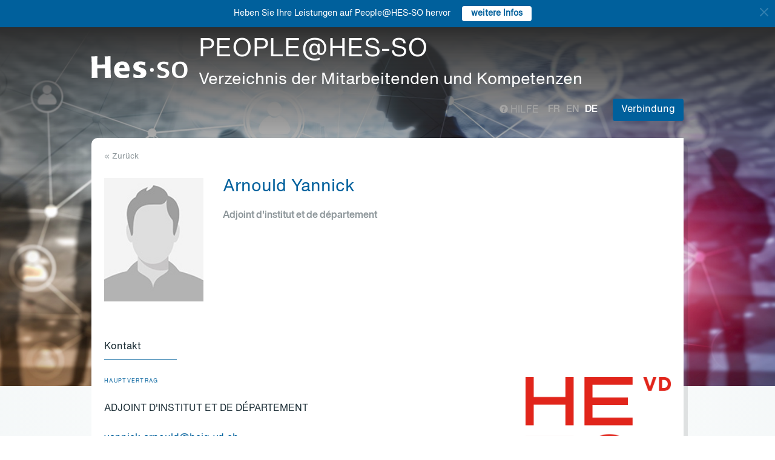

--- FILE ---
content_type: text/html; charset=UTF-8
request_url: https://people.hes-so.ch/de/profile/1180571908-yannick-arnould
body_size: 5717
content:
<!DOCTYPE html>
<html lang="de">
<head>
            <!-- Google tag (gtag.js) -->
        <script async src="https://www.googletagmanager.com/gtag/js?id=G-Y9QRNM2GD2"></script>
        <script>
            window.dataLayer = window.dataLayer || [];
            function gtag(){dataLayer.push(arguments);}
            gtag('js', new Date());
            gtag('config', 'G-Y9QRNM2GD2');
        </script>
    
    <meta charset="utf-8">
    <meta http-equiv="X-UA-Compatible" content="IE=edge">
    <meta name="viewport" content="width=device-width, initial-scale=1">
    <meta name="description" content="    Die Suchmaschine ermöglicht HES-SO Mitarbeiter nach Name/Vorname oder Stichworten zu finden.">
    <meta name="author" content="HES-SO">
    <title>Arnould Yannick - Adjoint d&#039;institut et de département - Suchen Sie nach Mitarbeiter - HES-SO</title>

                        <link rel="stylesheet" href="/build/372.ad974a23.css"><link rel="stylesheet" href="/build/app.64967ec6.css">
        <link rel="stylesheet" href="/build/stimulus.cba0c82a.css">

        <!-- Renders a link tag (if your module requires any CSS)
             <link rel="stylesheet" href="/build/app.css"> -->
    
    


    <!--[if lt IE 9]>
    <script src="https://oss.maxcdn.com/libs/html5shiv/3.7.0/html5shiv.js"></script>
    <script src="https://oss.maxcdn.com/libs/respond.js/1.4.2/respond.min.js"></script>
    <![endif]-->

                <script src="/build/runtime.ddcb7994.js" defer></script><script src="/build/755.43aadddf.js" defer></script><script src="/build/907.6ae5ec63.js" defer></script><script src="/build/99.c19f3bda.js" defer></script><script src="/build/915.6abc88c5.js" defer></script><script src="/build/386.7169c2af.js" defer></script><script src="/build/app.a6d4568c.js" defer></script>
        <script src="/build/653.02d444ab.js" defer></script><script src="/build/703.49fb23a7.js" defer></script><script src="/build/713.cd46977b.js" defer></script><script src="/build/558.c7e8ef53.js" defer></script><script src="/build/stimulus.dfbf8ffa.js" defer></script>
    
    <script src="/build/Profile/detail.d441a8b8.js" defer></script>

    
    <link rel="apple-touch-icon" sizes="57x57" href="/favicons/apple-icon-57x57.png">
    <link rel="apple-touch-icon" sizes="60x60" href="/favicons/apple-icon-60x60.png">
    <link rel="apple-touch-icon" sizes="72x72" href="/favicons/apple-icon-72x72.png">
    <link rel="apple-touch-icon" sizes="76x76" href="/favicons/apple-icon-76x76.png">
    <link rel="apple-touch-icon" sizes="114x114" href="/favicons/apple-icon-114x114.png">
    <link rel="apple-touch-icon" sizes="120x120" href="/favicons/apple-icon-120x120.png">
    <link rel="apple-touch-icon" sizes="144x144" href="/favicons/apple-icon-144x144.png">
    <link rel="apple-touch-icon" sizes="152x152" href="/favicons/apple-icon-152x152.png">
    <link rel="apple-touch-icon" sizes="180x180" href="/favicons/apple-icon-180x180.png">
    <link rel="icon" type="image/png" sizes="192x192" href="/favicons/android-icon-192x192.png">
    <link rel="icon" type="image/png" sizes="32x32" href="/favicons/favicon-32x32.png">
    <link rel="icon" type="image/png" sizes="96x96" href="/favicons/favicon-96x96.png">
    <link rel="icon" type="image/png" sizes="16x16" href="/favicons/favicon-16x16.png">
</head>
<body data-turbo="false">

                    <div class="blue-bar ">
            <a href="#" class="close notification-close">
                <svg xmlns="http://www.w3.org/2000/svg" width="16" height="16" fill="white" viewBox="0 0 16 16">
                    <path d="M2 2l12 12M14 2L2 14" stroke="white" stroke-width="2" stroke-linecap="round"/>
                </svg>
            </a>
            <span>Heben Sie Ihre Leistungen auf People@HES-SO hervor</span>
            
                                                    <a target="_blank" href="https://hessoit.sharepoint.com/sites/people/SitePages/de/Questions-fr%C3%A9quentes-(FAQ).aspx#wie-kann-ich-highlights-zu-meinem-profil-hinzuf%C3%BCgen" class="btn btn-default btn-sm"><strong>weitere Infos</strong></a>
                    </div>
    

    <div class="main-wrapper">
                <div class="body-image">
            <img src="/build/img/header-2021.jpg" alt="">
        </div>
        <header>
            <div class="header">
                <a href="https://www.hes-so.ch/" class="logo"
                   title="Hes-so - Répertoire de compétences">
                    <img src="/build/img/logo-hes-2022.svg"
                         alt="PEOPLE@HES-SO - Verzeichnis der Mitarbeitenden und Kompetenzen">
                </a>
            </div>
        </header>
        <section class="nav">
            <div class="offset">
                <div class="container-fluid">
                    <div class="main-nav">
                        <div class="logo">
                            <a href="https://www.hes-so.ch/">
                                <img src="/build/img/2021/hes-white-nobaseline-2022.svg"
                                     alt="PEOPLE@HES-SO - Verzeichnis der Mitarbeitenden und Kompetenzen">
                            </a>
                        </div>
                        <div class="left">
                                                            <a class="navbar-brand" href="/de/" title="PEOPLE@HES-SO - Verzeichnis der Mitarbeitenden und Kompetenzen">
                                    <h1 class="entete-title">PEOPLE@HES-SO <br> <small>Verzeichnis der Mitarbeitenden und Kompetenzen</small></h1>
                                </a>
                                                    </div>
                        <div class="right">
                            <div class="right-wrapper">
                                <div class="help"
                                     title="Hilfe">

                                                                                                                                                    
                                    <a href="https://hessoit.sharepoint.com/sites/people/SitePages/de/Questions-fr%C3%A9quentes-(FAQ).aspx" target="_blank"><span
                                                class="glyphicon glyphicon-question-sign"></span> Hilfe
                                    </a>
                                </div>
                                <div class="dropdown dropdown-lang">
                                    <div class="dropmenu dropdown-toggle" type="button" id="dropdownMenuLang"
                                         data-toggle="dropdown"
                                         aria-haspopup="true" aria-expanded="true">
                                        <img src="/build/img/2021/globe.svg" alt="language">
                                    </div>
                                    <div class="dropmenu-element dropdown-menu-right dropdown-menu"
                                         aria-labelledby="dropdownMenuLang">
                                        <ul class="langs-menu">
                                                                                            <li class="lang "
                                                    title="Fr">
                                                    <a href="/fr/profile/1180571908-yannick-arnould">fr</a>
                                                </li>
                                                                                            <li class="lang "
                                                    title="En">
                                                    <a href="/en/profile/1180571908-yannick-arnould">en</a>
                                                </li>
                                                                                            <li class="lang active"
                                                    title="De">
                                                    <a href="/de/profile/1180571908-yannick-arnould">de</a>
                                                </li>
                                                                                    </ul>
                                    </div>
                                </div>
                                <ul class="langs">
                                                                            <li class="lang "
                                            title="Fr">
                                            <a href="/fr/profile/1180571908-yannick-arnould">fr</a>
                                        </li>
                                                                            <li class="lang "
                                            title="En">
                                            <a href="/en/profile/1180571908-yannick-arnould">en</a>
                                        </li>
                                                                            <li class="lang active"
                                            title="De">
                                            <a href="/de/profile/1180571908-yannick-arnould">de</a>
                                        </li>
                                                                    </ul>
                                <span class="dropdown-connect pull-right">
    <div class="dropdown">
            <button class="btn btn-primary dropdown-toggle" type="button" id="dropdownMenu1" data-toggle="dropdown"
                aria-haspopup="true" aria-expanded="true">
            Verbindung
            <span class="arrow"></span>
        </button>
        <ul class="dropdown-menu dropdown-menu-right" aria-labelledby="dropdownMenu1">
            <li>
                <a href="/Shibboleth.sso/Login?target=http://people.hes-so.ch/de/" title="Verbindung">
                    <img src="/build/img/2021/login-switch.svg" alt="">
                    SWITCH edu-ID
                </a>
            </li>
            <li>
                <a href="/de/login-admin/">
                    <img src="/build/img/2021/login-user.svg" alt="">
                    Verwaltung
                </a>
            </li>
        </ul>
        </div>
</span>
                            </div>
                        </div>
                    </div>
                </div>
            </div>
        </section>
        <div class="main-content">
            <div class="offset">
                <div class="container-fluid">
                            <ul class="profile-display-nav nav nav-tabs">
                    </ul>
    <div id="box-detail" data-view="" class="box box-first box-first-detail profile-display-box">
        <div class="people-links">
                    </div>
        <div>
            <div class="search-back">
                <a href="/de/"
                   title="Recherche">
                    &laquo; Zurück
                </a>
            </div>
        </div>
        <div class="people">
            <div class="people-image">
                <div class="image-wrapper">
                    <img src="/profile/1180571908-yannick-arnould/image/?1768956402"
                         alt="Arnould Yannick" title="Arnould Yannick">
                </div>
            </div>
            <div class="people-content" style="width: 80%">
                <div class="detail-header-box">
                    <div>
                                                <h1 style="margin-top: 0px">
                            Arnould Yannick
                        </h1>
                    </div>
                                            <h3 class="function collaborator-detail-functions">Adjoint d&#039;institut et de département</h3>
                                                        </div>
            </div>
        </div>

        
        <nav class="detail-subnav">
            <div>
                                                                

                <!-- Nav tabs -->
                <ul class="nav nav-tabs navlist" role="tablist" id="tabs">
                    <li role="presentation" class="active">
                        <a href="#contact" aria-controls="contact" role="tab" data-toggle="tab">
                                                        <h2 class="collaborator-section-title">Kontakt</h2>
                        </a>
                    </li>
                                    </ul>

                <!-- Tab panes -->
                <div class="tab-content">
                    <div role="tabpanel" class="tab-pane active" id="contact">
                        <div>
                        <div class="panel panel-default">
                <div class="panel-body">
                    <div class="contact-row">
                        <div class="contact-informations">
                                                            <span class="contrat">Hauptvertrag</span>
                                                        <h3 class="collaborator-detail-functions-on-tab">Adjoint d&#039;institut et de département</h3>
                                                            <p class="collaborator-contact-email">
                                    <script type="text/javascript">
                                      document.write("<n uers=\"znvygb:lnaavpx.neabhyq@urvt-iq.pu\" ery=\"absbyybj\">lnaavpx.neabhyq@urvt-iq.pu</n>".replace(/[a-zA-Z]/g, function(c){return String.fromCharCode((c<="Z"?90:122)>=(c=c.charCodeAt(0)+13)?c:c-26);}));
                                    </script>
                                </p>
                                                                                        <p>Telefon-Nummer: +41 24 557 23 18</p>
                                                        
                                                                                                <div class="row" style="margin-top: 10px;">
                                        <div class="col-xs-24">
                                            Haute Ecole d'Ingénierie et de Gestion du Canton de Vaud<br>
                                            Route de Cheseaux 1, 1400 Yverdon-les-Bains, CH
                                        </div>
                                    </div>
                                                                                    </div>
                        <div class="contact-image">
                                                                                                <a href="http://www.heig-vd.ch" target="_blank">
                                        <img src="/build/img/logos/logo_heig-vd.png" style="max-height: 180px;max-width: 314px" alt="HEIG-VD" title="HEIG-VD">
                                    </a>
                                                                                    </div>
                    </div>
                                    </div>
            </div>
            

    </div>                    </div>
                                    </div>
            </div>
        </nav>
    </div>
                </div>
            </div>
        </div>
        <footer>
            <div class="footer-top">
                <div class="offset">
                    <div class="container-fluid">
                        <div class="row">
                            <div class="col-xs-24 col-sm-12 col-lg-6 column-1">
                                <div class="short-items">
                                    <a href="https://www.hes-so.ch/medias-et-communication" target="_blank" class="short-item">
                                        <div class="item-round">
                                            <img src="/build/img/2021/acces.svg" alt="">
                                        </div>
                                        Medien und Kommunikation
                                    </a>
                                    <a href="mailto:people.support@hes-so.ch" class="short-item">
                                        <div class="item-round">
                                            <img src="/build/img/2021/mail.svg" alt="">
                                        </div>
                                        Kontaktieren Sie uns
                                    </a>
                                </div>
                            </div>

                            <div class="col-xs-24 col-sm-12 col-lg-18 column-2">
                                <div class="title">
                                    Folgen Sie der HES-SO
                                </div>
                                <div class="social-list">
                                    <a href="https://www.linkedin.com/groups/?gid=2739184&trk=hb_side_g" target="_blank"
                                       class="social-item social-item-linkedin item-round">
                                        <img class="first" src="/build/img/2021/linkedin.png"
                                             alt="linkedin">
                                    </a>
                                    <a href="https://www.instagram.com/hessoeducation/" target="_blank"
                                       class="social-item social-item-instagram item-round">
                                        <img class="first" src="/build/img/2021/instagram.png"
                                             alt="instagram">
                                    </a>
                                    <a href="https://www.facebook.com/hesso" target="_blank"
                                       class="social-item social-item-facebook item-round">
                                        <img class="first" src="/build/img/2021/facebook.png"
                                             alt="facebook">
                                    </a>
                                    <a href="https://twitter.com/hes_so" target="_blank"
                                       class="social-item social-item-twitter item-round">
                                        <img class="first" src="/build/img/2021/twitter.png"
                                             alt="twitter">
                                    </a>
                                    <a href="https://www.youtube.com/hessofilms" target="_blank"
                                       class="social-item social-item-youtube item-round">
                                        <img class="first" src="/build/img/2021/youtube.png"
                                             alt="youtube">
                                    </a>
                                    <a href="https://www.hes-so.ch/actualites/flux-rss" target="_blank"
                                       class="social-item social-item-rss item-round">
                                        <img class="first" src="/build/img/2021/rss.png" alt="rss">
                                    </a>
                                </div>
                            </div>
                        </div>
                        <div class="row" style="margin-top: 40px">
                            <div class="col-xs-24 col-sm-12 col-lg-6 column-1">
                            </div>
                            <div class="col-xs-24 col-sm-12 col-lg-18 column-2">
                                <div class="footer-logo-partners-wrap" style="justify-content: normal">
                                    <a class="footer-logo-partners footer-logo-partners-eua"
                                       href="https://univ-unita.eu"
                                       title="univ-unita.eu" target="_blank">
                                        <img src="/build/img/2021/logo-unita.svg" style="height: 72px;width: 90px" alt="univ-unita.eu">
                                    </a>
                                    <a class="footer-logo-partners footer-logo-partners-eua"
                                       href="https://eua.eu/"
                                       title="www.eua.be" target="_blank">
                                        <img src="/build/img/2021/eua.png" alt="www.eua.be">
                                    </a>
                                    <a class="footer-logo-partners footer-logo-partners-swiss"
                                       href="http://www.swissuniversities.ch/fr/"
                                       title="www.swissuniversities.ch" target="_blank">
                                        <img src="/build/img/2021/swissuniversities.png"
                                             alt="swissuniversities.ch">
                                    </a>
                                </div>
                            </div>
                        </div>
                    </div>
                </div>
            </div>
            <div class="footer-bottom">
                <div class="offset">
                    <div class="container-fluid">
                        <div class="footer-bottom-wrap">
                            <div class="left">
                                <a href="https://www.hes-so.ch/mentions-legales">Rechtliche Hinweise</a>
                            </div>
                            <div class="right">
                                © 2021 - HES-SO.
                            </div>
                        </div>
                    </div>
                </div>
            </div>
        </footer>

        <div id="mapModal" class="modal fade" tabindex="-1" role="dialog">
            <div class="modal-dialog modal-lg" role="document" style="width: 90%;height: 90%">
                <div class="modal-content" style="height: 100%">
                    <div class="modal-header">
                        <button type="button" class="close" data-dismiss="modal" aria-label="Close"><span
                                    aria-hidden="true">&times;</span></button>
                        <h4 class="modal-title">HES-SO Rectorat</h4>
                    </div>
                    <div class="modal-body" style="height: 100%">
                        <iframe style="width: 100%;height: 100%" name="fancybox-frame1581948341469" frameborder="0"
                                hspace="0" scrolling="auto"
                                src="https://www.google.com/maps/embed?pb=!1m18!1m12!1m3!1d2702.5251991924556!2d7.349083015622055!3d47.36266707916926!2m3!1f0!2f0!3f0!3m2!1i1024!2i768!4f13.1!3m3!1m2!1s0x4791e7da8d4ef73d%3A0xa6fb74b28a29bc75!2sRoute+de+Moutier+14%2C+2800+Del%C3%A9mont!5e0!3m2!1sfr!2sch!4v1467894477377&amp;output=embed"></iframe>
                    </div>
                </div><!-- /.modal-content -->
            </div><!-- /.modal-dialog -->
        </div><!-- /.modal -->
    </div>
</body>
</html>